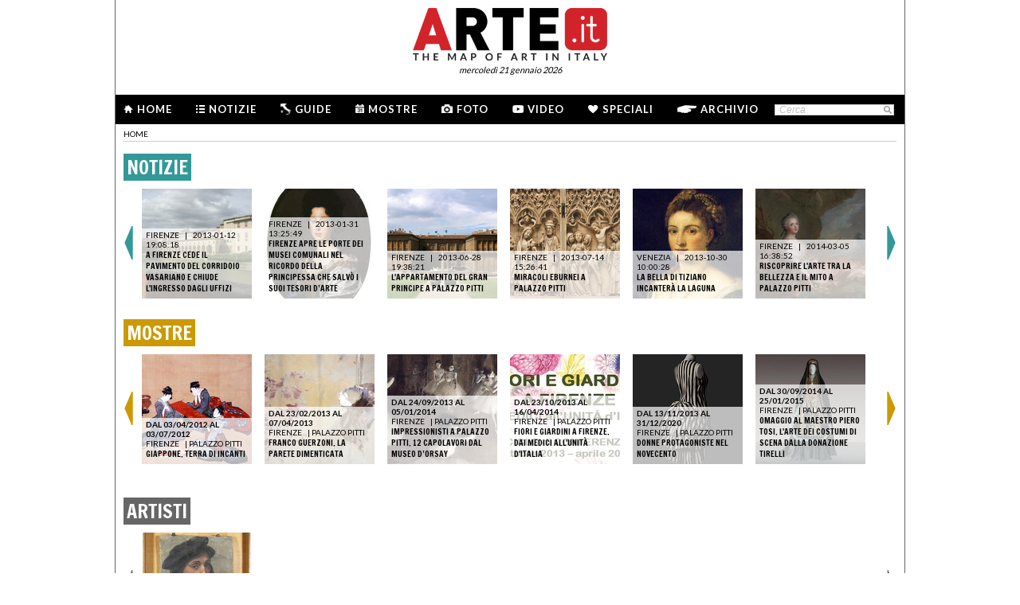

--- FILE ---
content_type: text/html; charset=utf-8
request_url: https://www.arte.it/tag/palazzo-pitti_359
body_size: 16864
content:
<!DOCTYPE html>
<html>

<head>

	<title>ARTE.it - palazzo pitti - ricerca informazioni</title>
	<!-- -->
	<meta property="fb:page_id" content="140531585995813" />
	<meta http-equiv="content-type" content="text/html; charset=utf-8" />
	<meta name="dc.language" scheme="rfc1766" content="it" />
	<!-- -->
	<meta name="robots" content="index,follow" />
	<meta name="revisit-after" content="1 days" />
	<meta name="title" content="ARTE.it - palazzo pitti - ricerca informazioni" />
	<meta name="description" content="Tutte le informazioni riguardo palazzo pitti" />
	<meta name="keywords" content="arte,artisti,pittura,fotografia,incisione,computer grafica,architettura,land art,scultura,letteratura,design,arte tessile,videoarte,motore di ricerca" />
	<meta name="google-site-verification" content="loCAtTwMqa3XyIjGwLERmHxo-fXQTiA5EU3xZWlIe5M" />
			<meta name="twitter:card" content="summary_large_image" />
	<meta name="twitter:site" content="@ARTEit" />
	<meta name="twitter:title" content="ARTE.it - palazzo pitti - ricerca informazioni" />
	<meta name="twitter:description" content='Tutte le informazioni riguardo palazzo pitti' />
	<meta name="twitter:image" content="//www.arte.it/public/media/layout_images/logo_fb.jpg" />
	<meta property="og:url" content="https://www.arte.it/tag/palazzo-pitti_359" />
	<meta property="og:site_name" content="www.arte.it" />
	<meta property="og:title" content="ARTE.it - palazzo pitti - ricerca informazioni" />
	<meta property="og:image" content="//www.arte.it/public/media/layout_images/logo_fb.jpg" />
	<meta property="og:image:type" content="image/jpeg" />
	<meta property="og:image:width" content="600" />
	<meta property="og:image:height" content="450" />
	<!-- -->
	<meta name="creation_date" content="21-01-2026" />
	<meta name="generator" content="ARTE.it Srl" />
	<meta name="author" content="ARTE.it Srl - info@arte.it" />
	<meta name="copyright" content="Copyright © 2010/2026 - ARTE.it Srl" />
	<meta http-equiv="reply-to" content="info [_@_] arte.it" />
	<meta name="language" content="it">
	
	<!-- legalblink -->
	<!-- <script type="text/javascript" src="https://app.legalblink.it/api/scripts/lb-tcf.min.js"></script> -->
	<script type="text/javascript" src="https://app.legalblink.it/api/scripts/lb_cs.js"></script>
	<script id="lb_cs" type="text/javascript">lb_cs("6891e6e87d351c00297a8c62");</script>

	<!-- RSS -->
	<link rel="alternate" type="application/rss+xml" title="News | Arte.it" href="//www.arte.it/rss/feed_notizie.php?lang=it" />
	<link rel="alternate" type="application/rss+xml" title="Mostre ed Eventi | Arte.it" href="//www.arte.it/rss/feed_eventi.php?lang=it" />

	<!-- -->
	<link rel="icon" type="image/gif" href="/favicon.gif">
	<link rel="shortcut icon" href="/favicon.ico" />
	<link rel="image_src" href="//www.arte.it/public/media/layout_images/logo_fb.jpg" />
	<link rel="thumbnail" href="//www.arte.it/public/media/layout_images/logo_fb.jpg" />
	<!-- TradeDoubler site verification 2344010 -->
	<!-- recaptcha -->
	<script type="text/javascript">
		var RecaptchaOptions = {
			lang: 'it',
			theme: 'white'
		};
	</script>

	<!-- nuovi elementi -->
	<link rel="stylesheet" href="/public/css/reset.css" type="text/css" media="all" />
	<link rel="stylesheet" href="/public/css/global.css" type="text/css" media="all" />
	<link rel="stylesheet" href="https://cdn.jsdelivr.net/npm/bootstrap-icons@1.11.3/font/bootstrap-icons.min.css">

	
	<!--[if lte IE 9]>
		<link rel="stylesheet" href="/public/css/global.ie.css" type="text/css" media="all" />
		<![endif]-->
	<!--[if lte IE 9]>
		<link rel="stylesheet" href="/public/css/index.ie.css" type="text/css" media="all" />
		<![endif]-->
	
	<link href='https://fonts.googleapis.com/css?family=Lato:300,400,700' rel='stylesheet' type='text/css' />
	<link href='https://fonts.googleapis.com/css?family=Francois+One' rel='stylesheet' type='text/css' />

		<script type="text/javascript" src="/public/js/jquery.js"></script>

	<!--  -->
	
			<script type="text/javascript" src="/public/scripts/guide.js"></script>
			<!-- jscrollpane -->
		<!-- gmap -->
			<script type="text/javascript" src="/public/js/jquery-scroller-v1.min.js"></script>
			<script type="text/javascript" src="/public/js/jcarousellite.js"></script>
	
		
	<script type="text/javascript">
		skinPosition = {
			left: 100,
			skin_dim: 1600,

			_init: function() {
				bwidth = $(".content-body").width();
				this.left = -Math.floor((this.skin_dim - bwidth) / 2);
				this._set_pos();
			},
			_dump: function() {
				console.log(this.left);
			},
			_set_pos: function() {
				$('#content-adv-skin_a').css('left', this.left + 'px');
			}

		}

		$(document).ready(function() {
			skinPosition._init();
		})
		$(window).resize(function() {
			skinPosition._init();
		});
	</script>

		<!-- Global site tag (gtag.js) - Google Analytics -->
	<script async src="https://www.googletagmanager.com/gtag/js?id=G-WH3X8P567X"></script>
	<script>
		window.dataLayer = window.dataLayer || [];

		function gtag() {
			dataLayer.push(arguments);
		}
		gtag('js', new Date());

		gtag('config', 'G-WH3X8P567X');
	</script>

	
	<script type="text/javascript">
		/*
		var checkAdv = {

			countCheck: 0,

			reviveIns5: null,
			bannerCont5: null,
			check5: null,

			reviveIns6: null,
			reviveIns7: null,
			bannerCont67: null,
			check67: null,

			checkImagesComputedHeight: function(images) {
				// Usa `every()` per verificare se tutte le immagini hanno un'altezza di 0
				return Array.from(images).every((img) => {
					var computedHeight = window.getComputedStyle(img).height;
					if (parseInt(computedHeight) === 0) {
						//console.log("L'immagine " + img.src + " ha un'altezza 0.");
						return true; // Se l'immagine ha altezza 0, restituisci true
					} else {
						//console.log("L'immagine " + img.src + " ha un'altezza diversa da 0.");
						return false;
					}
				});
			},

			checkInsElements: function() {
				this.countCheck++;
				if (this.countCheck > 40) clearInterval(checkInterval);

				this.reviveIns5 = (this.reviveIns5) ? this.reviveIns5 : document.querySelector('ins[data-revive-zoneid="5"]');
				this.reviveIns6 = (this.reviveIns6) ? this.reviveIns6 : document.querySelector('ins[data-revive-zoneid="6"]');
				this.reviveIns7 = (this.reviveIns7) ? this.reviveIns7 : document.querySelector('ins[data-revive-zoneid="7"]');

				if (this.reviveIns5 && !this.check5) {
					//console.log("ins 5 instanziato.");
					var imgrev5 = this.reviveIns5.querySelectorAll('img');
					if (imgrev5.length > 0) {
						//console.log("Immagine ins 5 - instanziata");
						if (this.checkImagesComputedHeight(imgrev5)) {
							this.bannerCont5 = (this.bannerCont5) ? this.bannerCont5 : this.reviveIns5.closest('.banner_cont');
							//console.log(this.bannerCont5);
							if (this.bannerCont5) {
								this.bannerCont5.classList.add('banner_cont_hidden');
							}
						} else {
							this.bannerCont5 = (this.bannerCont5) ? this.bannerCont5 : this.reviveIns5.closest('.banner_cont');
							//console.log(this.bannerCont5);
							if (this.bannerCont5) {
								this.bannerCont5.classList.add('banner_cont_show');
							}
						}
						this.check5 = true;
					}
				}

				if (this.reviveIns6 && this.reviveIns7 && !this.check67) {
					//console.log("ins 6 e 7 instanziato.");
					var imgrev6 = this.reviveIns6.querySelectorAll('img');
					var imgrev7 = this.reviveIns7.querySelectorAll('img');
					if (imgrev6.length > 0 && imgrev7.length > 0) {
						//console.log("Immagine ins 6 e 7 - instanziata");
						if (this.checkImagesComputedHeight(imgrev6) && this.checkImagesComputedHeight(imgrev7)) {
							this.bannerCont67 = (this.bannerCont67) ? this.bannerCont67 : this.reviveIns6.closest('.banner_cont');
							//console.log(this.bannerCont67);
							if (this.bannerCont67) {
								this.bannerCont67.classList.add('banner_cont_hidden');
							}
						} else {
							this.bannerCont67 = (this.bannerCont67) ? this.bannerCont67 : this.reviveIns6.closest('.banner_cont');
							//console.log(this.bannerCont67);
							if (this.bannerCont67) {
								this.bannerCont67.classList.add('banner_cont_show');
							}
						}
						this.check67 = true;
					}
				}
			}
		};

		// Verifica ogni 500ms fino a quando entrambi gli ins e le immagini sono trovati
		var checkInterval = setInterval(() => checkAdv.checkInsElements(), 500);
		*/
	</script>

	<!-- Matomo -->
	<script type="text/javascript">
		var _paq = window._paq = window._paq || [];
		/* tracker methods like "setCustomDimension" should be called before "trackPageView" */
		_paq.push(['trackPageView']);
		_paq.push(['enableLinkTracking']);
		(function() {
			var u = "//matomo.alkemyplay.it/";
			_paq.push(['setTrackerUrl', u + 'matomo.php']);
			_paq.push(['setSiteId', '2']);
			var d = document,
				g = d.createElement('script'),
				s = d.getElementsByTagName('script')[0];
			g.async = true;
			g.src = u + 'matomo.js';
			s.parentNode.insertBefore(g, s);
		})();
	</script>
	<!-- End Matomo Code -->

	
	

</head>
<body>
	<div id="body">
		<!-- HEADER -->
		

<div class="header clearfix">

	<div class="header-top clearfix">
		<!-- M1 -->
		<div class="top-banner-160x90 left">
			<ins data-revive-zoneid="3" data-revive-id="267f033eb10d5a8bb05ac3b2dd94ddef"></ins>
		</div>

		<!-- M3 -->
		<div class="top-banner-160x90 left">
			<ins data-revive-zoneid="5" data-revive-id="267f033eb10d5a8bb05ac3b2dd94ddef"></ins>
		</div>

		<!-- M2 -->
		<div class="top-banner-160x90 right">
			<ins data-revive-zoneid="4" data-revive-id="267f033eb10d5a8bb05ac3b2dd94ddef"></ins>
		</div>

		<!-- M4 -->
		<div class="top-banner-160x90 right">
			<ins data-revive-zoneid="6" data-revive-id="267f033eb10d5a8bb05ac3b2dd94ddef"></ins>
		</div>

		<div class="logo">
			<a href="/" title="Arte.it" class="logo_arte"></a>
			<span class="date-box lato">mercoled&igrave; 21 gennaio 2026</span>

		</div>
	</div>
	<div class="menu-wrapper clearfix">
		<div class="menu-inner-wrapper">
			<ul class="main-menu">
				<li class="">
					<a class="lato-bold" href="/?force_home"><span class="menu-icon-home">&nbsp;</span>Home</a>
				</li>
				<li class="">
					<a class="lato-bold" href="/notizie/" id="link-menu-notizie"><span class="menu-icon-notizie"></span>Notizie</a>
				</li>
				<li class="">
					<a class="lato-bold" href="/guida-arte/" id="link-menu-guide"><span class="menu-icon-guide"></span>Guide</a>
				</li>
				<li class="">
					<a class="lato-bold" href="/calendario-arte/" id="link-menu-mostre"><span class="menu-icon-mostre"></span>Mostre</a>
				</li>
				<li class="">
					<a class="lato-bold" href="/multimedia/"><span class="menu-icon-foto"></span>Foto</a>
				</li>
				<li class="">
					<a class="lato-bold" href="/video/"><span class="menu-icon-video"></span>Video</a>
				</li>
				<li class="">
					<a class="lato-bold" href="/raffaello/"><span class="menu-icon-speciali"></span>Speciali</a>
				</li>
				<li class=" no_margin_right">
					<a class="lato-bold" href="/cerca/"><span class="menu-icon-archivio"></span>Archivio</a>
				</li>
			</ul>
			<div class="right-menu">
								<div class="cont_src_header">
					<form name="search_engine" action="/ricerca.php" method="get" id="headsrcform">
						<input type="hidden" id="current_lang" value="it" />
						<input type="text" class="cerca-sito" autocomplete="off" value="Cerca" name="q" style="" class="cerca-sito" onfocus="if(this.value=='Cerca')this.value='';" onblur="if(this.value == '') this.value='Cerca';" />
						<input type="image" src="/public/img/search_btn.png" alt="search btn" value="cerca" title="Cerca" class="serach_btn" />
					</form>
				</div>

				
			</div>
		</div>
	</div>
	</div>
        
        <!-- CONTENUTO -->
        <div class="main-content clearfix">
        	
            <div class="breadcrumb_cont">
            	<div class="breadcrumbs clearfix">
	<ul>
		<li><a class="lato" href="/" title="Home">home</a></li>
			</ul>
</div>
			</div>
            
			<div class="search_result">
				
				<!--  NOTIZIE -->
									<div class="gallery_src_cont">
						<div class="title"><span class="bkg_notizie">NOTIZIE</span></div>
						
						<div class="gallery_src" id="gallery_src_notizie">
							<ul>
																									<li>
										<a href="/notizie/firenze/a-firenze-cede-il-pavimento-del-corridoio-vasariano-e-chiude-l-ingresso-dagli-uffizi-8173" class="lk_138_over_descr">
											<img src="https://www.arte.it/foto/138x138/eb/14018-Corridoio_vasariano.jpg" />
											<span class="cont_over">
												<span class="citta-data"><span class="citta">Firenze</span> | <span class="data">2013-01-12 19:08:18</span></span>
												<span class="title">A Firenze cede il pavimento del Corridoio Vasariano e chiude l'ingresso dagli Uffizi</span>
											</span>
										</a>
									</li>
																									<li>
										<a href="/notizie/firenze/firenze-apre-le-porte-dei-musei-comunali-nel-ricordo-della-principessa-che-salvò-i-suoi-tesori-d-arte-8230" class="lk_138_over_descr">
											<img src="https://www.arte.it/foto/138x138/53/14309-Antonio_Franchi_Anna_Maria_Luisa_de_Medici_ca_1690_Palazzo_Pitti.jpg" />
											<span class="cont_over">
												<span class="citta-data"><span class="citta">Firenze</span> | <span class="data">2013-01-31 13:25:49</span></span>
												<span class="title">Firenze apre le porte dei musei comunali nel ricordo della principessa che salvò i suoi tesori d’arte</span>
											</span>
										</a>
									</li>
																									<li>
										<a href="/notizie/firenze/l-appartamento-del-gran-principe-a-palazzo-pitti-8524" class="lk_138_over_descr">
											<img src="https://www.arte.it/foto/138x138/b0/2657-Palazzo_Pitti_Gartenfassade_Florenz.jpg" />
											<span class="cont_over">
												<span class="citta-data"><span class="citta">Firenze</span> | <span class="data">2013-06-28 19:38:21</span></span>
												<span class="title">L'appartamento del Gran Principe a Palazzo Pitti</span>
											</span>
										</a>
									</li>
																									<li>
										<a href="/notizie/firenze/miracoli-eburnei-a-palazzo-pitti-8571" class="lk_138_over_descr">
											<img src="https://www.arte.it/foto/138x138/b8/16689-avorio.jpg" />
											<span class="cont_over">
												<span class="citta-data"><span class="citta">Firenze</span> | <span class="data">2013-07-14 15:26:41</span></span>
												<span class="title">Miracoli eburnei a Palazzo Pitti</span>
											</span>
										</a>
									</li>
																									<li>
										<a href="/notizie/venezia/la-bella-di-tiziano-incanterà-la-laguna-8872" class="lk_138_over_descr">
											<img src="https://www.arte.it/foto/138x138/a7/17988-tiziano_la_bella.jpg" />
											<span class="cont_over">
												<span class="citta-data"><span class="citta">Venezia</span> | <span class="data">2013-10-30 10:00:28</span></span>
												<span class="title">La Bella di Tiziano incanterà la laguna</span>
											</span>
										</a>
									</li>
																									<li>
										<a href="/notizie/firenze/riscoprire-l-arte-tra-la-bellezza-e-il-mito-a-palazzo-pitti-9217" class="lk_138_over_descr">
											<img src="https://www.arte.it/foto/138x138/94/20696-J-M_Nattier_Adelaide_di_Francia_come_Diana_1745.jpg" />
											<span class="cont_over">
												<span class="citta-data"><span class="citta">Firenze</span> | <span class="data">2014-03-05 16:38:52</span></span>
												<span class="title">Riscoprire l'arte tra la bellezza e il mito a Palazzo Pitti</span>
											</span>
										</a>
									</li>
																									<li>
										<a href="/notizie/firenze/i-media-internazionali-entusiasti-dei-musei-toscani-9250" class="lk_138_over_descr">
											<img src="https://www.arte.it/foto/138x138/c2/20950-Palazzo_Pitti.jpg" />
											<span class="cont_over">
												<span class="citta-data"><span class="citta">Firenze</span> | <span class="data">2014-03-16 17:12:10</span></span>
												<span class="title">I media internazionali entusiasti dei musei toscani</span>
											</span>
										</a>
									</li>
																									<li>
										<a href="/notizie/firenze/sacri-splendori-in-mostra-a-palazzo-pitti-9491" class="lk_138_over_descr">
											<img src="https://www.arte.it/foto/138x138/28/19086-1.jpg" />
											<span class="cont_over">
												<span class="citta-data"><span class="citta">Firenze</span> | <span class="data">2014-06-09 15:35:48</span></span>
												<span class="title">Sacri splendori in mostra a Palazzo Pitti</span>
											</span>
										</a>
									</li>
																									<li>
										<a href="/notizie/firenze/i-cento-anni-di-palazzo-pitti-9848" class="lk_138_over_descr">
											<img src="https://www.arte.it/foto/138x138/7f/26338-ss.jpg" />
											<span class="cont_over">
												<span class="citta-data"><span class="citta">Firenze</span> | <span class="data">2014-10-28 11:17:54</span></span>
												<span class="title">I Cento anni di Palazzo Pitti</span>
											</span>
										</a>
									</li>
																									<li>
										<a href="/notizie/firenze/rinasce-il-cucinone-di-palazzo-pitti-10547" class="lk_138_over_descr">
											<img src="https://www.arte.it/foto/138x138/7f/26338-ss.jpg" />
											<span class="cont_over">
												<span class="citta-data"><span class="citta">Firenze</span> | <span class="data">2015-05-29 14:01:00</span></span>
												<span class="title">Rinasce il “cucinone” di Palazzo Pitti</span>
											</span>
										</a>
									</li>
																									<li>
										<a href="/notizie/firenze/come-trasformerò-il-corridoio-vasariano-11555" class="lk_138_over_descr">
											<img src="https://www.arte.it/foto/138x138/84/45501-Arno_River_and_Ponte_Vecchio_Florence.jpg" />
											<span class="cont_over">
												<span class="citta-data"><span class="citta">Firenze</span> | <span class="data">2016-03-08 11:21:23</span></span>
												<span class="title">"Come trasformerò il Corridoio Vasariano"</span>
											</span>
										</a>
									</li>
																									<li>
										<a href="/notizie/firenze/l-altarolo-di-elsheimer-torna-temporaneamente-a-firenze-11675" class="lk_138_over_descr">
											<img src="https://www.arte.it/foto/138x138/be/47581-altarolo.jpg" />
											<span class="cont_over">
												<span class="citta-data"><span class="citta">Firenze</span> | <span class="data">2016-04-19 13:30:48</span></span>
												<span class="title">L’Altarolo di Elsheimer torna temporaneamente a Firenze</span>
											</span>
										</a>
									</li>
																									<li>
										<a href="/notizie/firenze/i-bizzarri-personaggi-che-popolavano-la-corte-medicea-in-mostra-a-palazzo-pitti-11761" class="lk_138_over_descr">
											<img src="https://www.arte.it/foto/138x138/ce/48985-buffoni.jpg" />
											<span class="cont_over">
												<span class="citta-data"><span class="citta">Firenze</span> | <span class="data">2016-05-19 14:46:14</span></span>
												<span class="title">I bizzarri personaggi che popolavano la corte medicea in mostra a Palazzo Pitti</span>
											</span>
										</a>
									</li>
																									<li>
										<a href="/notizie/firenze/lagerfeld-scheggia-contemporanea-a-palazzo-pitti-11837" class="lk_138_over_descr">
											<img src="https://www.arte.it/foto/138x138/00/50141-lagerfeld.jpg" />
											<span class="cont_over">
												<span class="citta-data"><span class="citta">Firenze</span> | <span class="data">2016-06-15 10:25:58</span></span>
												<span class="title">Lagerfeld, scheggia contemporanea a Palazzo Pitti</span>
											</span>
										</a>
									</li>
																									<li>
										<a href="/notizie/firenze/tempo-prezioso-a-palazzo-pitti-12053" class="lk_138_over_descr">
											<img src="https://www.arte.it/foto/138x138/0f/53285-Fig_3a.jpg" />
											<span class="cont_over">
												<span class="citta-data"><span class="citta">Firenze</span> | <span class="data">2016-09-12 09:12:14</span></span>
												<span class="title">Tempo prezioso a Palazzo Pitti</span>
											</span>
										</a>
									</li>
																									<li>
										<a href="/notizie/firenze/nuova-vita-al-giardino-di-boboli-12429" class="lk_138_over_descr">
											<img src="https://www.arte.it/foto/138x138/4a/58759-Florence2_29376433_.jpg" />
											<span class="cont_over">
												<span class="citta-data"><span class="citta">Firenze</span> | <span class="data">2017-01-24 11:04:33</span></span>
												<span class="title">Nuova vita al Giardino di Boboli</span>
											</span>
										</a>
									</li>
																									<li>
										<a href="/notizie/italia/l-arte-in-punta-di-dita-12557" class="lk_138_over_descr">
											<img src="https://www.arte.it/foto/138x138/d5/60205-Marted_-21-febbraio-Giornata-Nazionale-del-Braille.jpg" />
											<span class="cont_over">
												<span class="citta-data"><span class="citta"></span> | <span class="data">2017-02-20 15:16:47</span></span>
												<span class="title">L’arte in punta di dita</span>
											</span>
										</a>
									</li>
																									<li>
										<a href="/notizie/firenze/g7-della-cultura-dialogo-tra-i-popoli-e-grandi-eventi-12737" class="lk_138_over_descr">
											<img src="https://www.arte.it/foto/138x138/08/61605-Annunciazione-2013-Pasquale-Celona-Olio-su-tela-129-x-250-cm-.jpg" />
											<span class="cont_over">
												<span class="citta-data"><span class="citta">Firenze</span> | <span class="data">2017-03-29 13:31:46</span></span>
												<span class="title">G7 della Cultura: dialogo tra i popoli e grandi eventi</span>
											</span>
										</a>
									</li>
																									<li>
										<a href="/notizie/italia/we-wear-culture-la-storia-della-moda-è-online-13061" class="lk_138_over_descr">
											<img src="https://www.arte.it/foto/138x138/95/65339-7c8a30870cfbf6aa7b6412074ceb390e.jpg" />
											<span class="cont_over">
												<span class="citta-data"><span class="citta"></span> | <span class="data">2017-06-10 00:17:56</span></span>
												<span class="title">We Wear Culture: la storia della moda è online</span>
											</span>
										</a>
									</li>
																									<li>
										<a href="/notizie/firenze/dai-bozzetti-di-luca-giordano-e-taddeo-mazzi-al-rinascimento-giapponese-il-ricco-autunno-degli-uffizi-13385" class="lk_138_over_descr">
											<img src="https://www.arte.it/foto/138x138/90/68229-UFFIZI.jpg" />
											<span class="cont_over">
												<span class="citta-data"><span class="citta">Firenze</span> | <span class="data">2017-09-04 14:57:44</span></span>
												<span class="title">Dai bozzetti di Luca Giordano e Taddeo Mazzi al Rinascimento giapponese: il ricco autunno degli Uffizi</span>
											</span>
										</a>
									</li>
																									<li>
										<a href="/notizie/firenze/a-palazzo-pitti-i-nipoti-del-re-di-spagna-ritratti-da-anton-raphael-mengs-13441" class="lk_138_over_descr">
											<img src="https://www.arte.it/foto/138x138/27/68733-MENGS.jpg" />
											<span class="cont_over">
												<span class="citta-data"><span class="citta">Firenze</span> | <span class="data">2017-09-19 10:20:28</span></span>
												<span class="title">A Palazzo Pitti i nipoti del re di Spagna ritratti da Anton Raphael Mengs</span>
											</span>
										</a>
									</li>
																									<li>
										<a href="/notizie/firenze/a-firenze-leopoldo-principe-dei-collezionisti-13691" class="lk_138_over_descr">
											<img src="https://www.arte.it/foto/138x138/71/71145-Fig_1.jpg" />
											<span class="cont_over">
												<span class="citta-data"><span class="citta">Firenze</span> | <span class="data">2017-11-08 20:23:57</span></span>
												<span class="title">A Firenze Leopoldo, Principe dei Collezionisti</span>
											</span>
										</a>
									</li>
																									<li>
										<a href="/notizie/italia/l-arte-va-a-teatro-13983" class="lk_138_over_descr">
											<img src="https://www.arte.it/foto/138x138/8d/73699-1134px-Costumes_of_dancers_for_Khovanshchina_by_A_Lozhkin_1909.jpg" />
											<span class="cont_over">
												<span class="citta-data"><span class="citta"></span> | <span class="data">2018-01-16 20:46:09</span></span>
												<span class="title">L’arte va a teatro</span>
											</span>
										</a>
									</li>
																									<li>
										<a href="/notizie/firenze/da-pontormo-al-codice-leicester-di-leonardo-il-2018-degli-uffizi-è-all-insegna-delle-grandi-mostre-14199" class="lk_138_over_descr">
											<img src="https://www.arte.it/foto/138x138/9c/75817-Fig_11.jpg" />
											<span class="cont_over">
												<span class="citta-data"><span class="citta">Firenze</span> | <span class="data">2018-03-05 16:58:21</span></span>
												<span class="title">Da Pontormo al Codice Leicester di Leonardo, il 2018 degli Uffizi è all'insegna delle grandi mostre</span>
											</span>
										</a>
									</li>
																									<li>
										<a href="/notizie/firenze/il-filo-e-l-infinito-a-palazzo-pitti-le-creazioni-liriche-di-maria-lai-14267" class="lk_138_over_descr">
											<img src="https://www.arte.it/foto/138x138/b9/76137-Fig_5.jpg" />
											<span class="cont_over">
												<span class="citta-data"><span class="citta">Firenze</span> | <span class="data">2018-03-19 16:05:40</span></span>
												<span class="title">Il filo e l'infinito: a Palazzo Pitti le creazioni liriche di Maria Lai</span>
											</span>
										</a>
									</li>
																									<li>
										<a href="/notizie/firenze/l-alabardiere-di-pontormo-torna-a-firenze-dopo-30-anni-14453" class="lk_138_over_descr">
											<img src="https://www.arte.it/foto/138x138/be/78597-Pontormo.jpg" />
											<span class="cont_over">
												<span class="citta-data"><span class="citta">Firenze</span> | <span class="data">2018-05-07 15:56:18</span></span>
												<span class="title">L'alabardiere di Pontormo torna a Firenze dopo 30 anni</span>
											</span>
										</a>
									</li>
																									<li>
										<a href="/notizie/firenze/agli-uffizi-una-nuova-sala-per-il-tondo-doni-e-la-madonna-del-cardellino-14575" class="lk_138_over_descr">
											<img src="https://www.arte.it/foto/138x138/d3/79915-NUOVA_SALA_UFFIZI.jpg" />
											<span class="cont_over">
												<span class="citta-data"><span class="citta">Firenze</span> | <span class="data">2018-06-04 20:34:36</span></span>
												<span class="title">Agli Uffizi una nuova sala per il Tondo Doni e la Madonna del cardellino</span>
											</span>
										</a>
									</li>
																									<li>
										<a href="/notizie/firenze/gli-uffizi-a-portata-di-click-online-i-nuovi-archivi-digitali-14839" class="lk_138_over_descr">
											<img src="https://www.arte.it/foto/138x138/3f/18463-venere.jpg" />
											<span class="cont_over">
												<span class="citta-data"><span class="citta">Firenze</span> | <span class="data">2018-08-08 11:57:52</span></span>
												<span class="title">Gli Uffizi a portata di click: online i nuovi archivi digitali</span>
											</span>
										</a>
									</li>
																									<li>
										<a href="/notizie/napoli/tornano-le-giornate-europee-del-patrimonio-all-insegna-dell-arte-da-condividere-14997" class="lk_138_over_descr">
											<img src="https://www.arte.it/foto/138x138/7d/68551-foto_museo_Capodimonte.jpg" />
											<span class="cont_over">
												<span class="citta-data"><span class="citta">Napoli</span> | <span class="data">2018-09-21 19:42:02</span></span>
												<span class="title">Tornano le Giornate europee del Patrimonio all'insegna dell' arte da condividere</span>
											</span>
										</a>
									</li>
																									<li>
										<a href="/notizie/firenze/racconti-di-porcellana-a-palazzo-pitti-15195" class="lk_138_over_descr">
											<img src="https://www.arte.it/foto/138x138/52/84853-P1160164.jpg" />
											<span class="cont_over">
												<span class="citta-data"><span class="citta">Firenze</span> | <span class="data">2018-11-13 17:39:32</span></span>
												<span class="title">Racconti di porcellana a Palazzo Pitti</span>
											</span>
										</a>
									</li>
																									<li>
										<a href="/notizie/firenze/raffaello-torna-a-firenze-presto-nella-nuova-galleria-degli-autoritratti-degli-uffizi-15401" class="lk_138_over_descr">
											<img src="https://www.arte.it/foto/138x138/3e/86895-raffaello.jpg" />
											<span class="cont_over">
												<span class="citta-data"><span class="citta">Firenze</span> | <span class="data">2019-01-15 20:40:28</span></span>
												<span class="title">Raffaello torna a Firenze: presto nella nuova Galleria degli Autoritratti degli Uffizi</span>
											</span>
										</a>
									</li>
																									<li>
										<a href="/notizie/firenze/tutto-pronto-per-la-riapertura-del-corridoio-vasariano-nel-2021-sarà-riconsegnato-al-pubblico-15529" class="lk_138_over_descr">
											<img src="https://www.arte.it/foto/138x138/38/51525-shutterstock_203451493.jpg" />
											<span class="cont_over">
												<span class="citta-data"><span class="citta">Firenze</span> | <span class="data">2019-02-18 16:27:33</span></span>
												<span class="title">Tutto pronto per la riapertura del Corridoio vasariano: nel 2021 sarà riconsegnato al pubblico</span>
											</span>
										</a>
									</li>
																									<li>
										<a href="/notizie/firenze/la-favola-della-natura-negli-arazzi-di-kiki-smith-in-mostra-a-firenze-15539" class="lk_138_over_descr">
											<img src="https://www.arte.it/foto/138x138/62/88327-Fig_1.jpg" />
											<span class="cont_over">
												<span class="citta-data"><span class="citta">Firenze</span> | <span class="data">2019-02-20 13:18:06</span></span>
												<span class="title">La favola della natura negli arazzi di Kiki Smith in mostra a Firenze</span>
											</span>
										</a>
									</li>
																									<li>
										<a href="/notizie/firenze/lessico-femminile-70-anni-di-emancipazione-in-mostra-a-palazzo-pitti-15589" class="lk_138_over_descr">
											<img src="https://www.arte.it/foto/138x138/fb/88845-Stella_e_Piero.jpg" />
											<span class="cont_over">
												<span class="citta-data"><span class="citta">Firenze</span> | <span class="data">2019-03-07 10:05:09</span></span>
												<span class="title">Lessico femminile - 70 anni di emancipazione in mostra a Palazzo Pitti</span>
											</span>
										</a>
									</li>
																									<li>
										<a href="/notizie/firenze/torna-agli-uffizi-il-capolavoro-di-van-huysum-trafugato-dai-nazisti-16051" class="lk_138_over_descr">
											<img src="https://www.arte.it/foto/138x138/97/93337-_MAU8070.jpg" />
											<span class="cont_over">
												<span class="citta-data"><span class="citta">Firenze</span> | <span class="data">2019-07-19 20:30:19</span></span>
												<span class="title">Torna agli Uffizi il capolavoro di van Huysum trafugato dai nazisti</span>
											</span>
										</a>
									</li>
																									<li>
										<a href="/notizie/firenze/la-madonna-della-gatta-torna-a-palazzo-pitti-16065" class="lk_138_over_descr">
											<img src="https://www.arte.it/foto/138x138/0e/93497-Madonna_della_gatta.jpg" />
											<span class="cont_over">
												<span class="citta-data"><span class="citta">Firenze</span> | <span class="data">2019-07-24 22:38:36</span></span>
												<span class="title">La Madonna della Gatta torna a Palazzo Pitti</span>
											</span>
										</a>
									</li>
																									<li>
										<a href="/notizie/firenze/dodici-mesi-per-viaggiare-nell-arte-ecco-i-prossimi-progetti-degli-uffizi-16111" class="lk_138_over_descr">
											<img src="https://www.arte.it/foto/138x138/27/93815-Fig_2.jpg" />
											<span class="cont_over">
												<span class="citta-data"><span class="citta">Firenze</span> | <span class="data">2019-08-07 22:38:04</span></span>
												<span class="title">Dodici mesi per viaggiare nell’arte: ecco i prossimi progetti degli Uffizi</span>
											</span>
										</a>
									</li>
																									<li>
										<a href="/notizie/firenze/è-in-arrivo-the-medici-game-il-videogioco-per-scoprire-palazzo-pitti-16171" class="lk_138_over_descr">
											<img src="https://www.arte.it/foto/138x138/70/94241-10.jpg" />
											<span class="cont_over">
												<span class="citta-data"><span class="citta">Firenze</span> | <span class="data">2019-08-29 21:00:46</span></span>
												<span class="title">È in arrivo The Medici Game, il videogioco per scoprire Palazzo Pitti</span>
											</span>
										</a>
									</li>
																									<li>
										<a href="/notizie/firenze/quattro-nuove-sale-per-le-icone-russe-di-palazzo-pitti-16187" class="lk_138_over_descr">
											<img src="https://www.arte.it/foto/138x138/4b/94313-ICONE.jpg" />
											<span class="cont_over">
												<span class="citta-data"><span class="citta">Firenze</span> | <span class="data">2019-09-03 11:07:09</span></span>
												<span class="title">Quattro nuove sale per le icone russe di Palazzo Pitti</span>
											</span>
										</a>
									</li>
																									<li>
										<a href="/notizie/firenze/a-palazzo-pitti-l-energia-plastica-del-bronzo-barocco-tra-eros-e-sacro-16245" class="lk_138_over_descr">
											<img src="https://www.arte.it/foto/138x138/b0/94755-Plasmato_dal_fuoco.jpg" />
											<span class="cont_over">
												<span class="citta-data"><span class="citta">Firenze</span> | <span class="data">2019-09-18 22:28:20</span></span>
												<span class="title">A Palazzo Pitti l’energia plastica del bronzo barocco, tra eros e sacro</span>
											</span>
										</a>
									</li>
																									<li>
										<a href="/notizie/firenze/una-nuova-sala-per-il-nano-morgante-il-buffone-della-corte-medicea-ritratto-dal-bronzino-16263" class="lk_138_over_descr">
											<img src="https://www.arte.it/foto/138x138/aa/94839-Morgante.jpg" />
											<span class="cont_over">
												<span class="citta-data"><span class="citta">Firenze</span> | <span class="data">2019-09-25 12:02:01</span></span>
												<span class="title">Una nuova sala per il Nano Morgante, il buffone della corte medicea ritratto dal Bronzino</span>
											</span>
										</a>
									</li>
																									<li>
										<a href="/notizie/firenze/in-mostra-l-arte-della-calzatura-dall-antica-roma-alle-star-del-novecento-16597" class="lk_138_over_descr">
											<img src="https://www.arte.it/foto/138x138/8c/97523-Calzatura.jpg" />
											<span class="cont_over">
												<span class="citta-data"><span class="citta">Firenze</span> | <span class="data">2019-12-17 20:18:34</span></span>
												<span class="title">In mostra l'arte della calzatura, dall'antica Roma alle star del Novecento</span>
											</span>
										</a>
									</li>
																									<li>
										<a href="/notizie/firenze/un-museo-a-cielo-aperto-il-giardino-di-boboli-a-firenze-17331" class="lk_138_over_descr">
											<img src="https://www.arte.it/foto/138x138/9f/51539-shutterstock_225238894.jpg" />
											<span class="cont_over">
												<span class="citta-data"><span class="citta">Firenze</span> | <span class="data">2020-05-26 14:37:10</span></span>
												<span class="title">Un museo a cielo aperto: il Giardino di Boboli a Firenze</span>
											</span>
										</a>
									</li>
																									<li>
										<a href="/notizie/firenze/andar-per-mostre-a-firenze-gli-appuntamenti-da-non-perdere-17687" class="lk_138_over_descr">
											<img src="https://www.arte.it/foto/138x138/11/108191-1280px-An_Experiment_on_a_Bird_in_an_Air_Pump_by_Joseph_Wright_of_Derby_1768.jpg" />
											<span class="cont_over">
												<span class="citta-data"><span class="citta">Firenze</span> | <span class="data">2020-09-24 19:08:12</span></span>
												<span class="title">Andar per mostre a Firenze. Gli appuntamenti da non perdere</span>
											</span>
										</a>
									</li>
																									<li>
										<a href="/notizie/italia/da-alighiero-boetti-a-botero-la-settimana-in-tv-su-sky-rai-netflix-17857" class="lk_138_over_descr">
											<img src="https://www.arte.it/foto/138x138/fa/111035-03.jpg" />
											<span class="cont_over">
												<span class="citta-data"><span class="citta"></span> | <span class="data">2020-12-14 16:55:31</span></span>
												<span class="title">Da Alighiero Boetti a Botero, la settimana in tv su Sky, Rai, Netflix</span>
											</span>
										</a>
									</li>
																									<li>
										<a href="/notizie/firenze/anche-gli-uffizi-pronti-alla-ripartenza-17939" class="lk_138_over_descr">
											<img src="https://www.arte.it/foto/138x138/02/112043-Uffizi_esterni_.jpg" />
											<span class="cont_over">
												<span class="citta-data"><span class="citta">Firenze</span> | <span class="data">2021-01-19 17:48:05</span></span>
												<span class="title">Anche gli Uffizi pronti alla ripartenza</span>
											</span>
										</a>
									</li>
																									<li>
										<a href="/notizie/firenze/palazzo-pitti-celebra-eleonora-di-toledo-la-regina-della-moda-che-cambiò-il-volto-di-firenze-20101" class="lk_138_over_descr">
											<img src="https://www.arte.it/foto/138x138/05/136805-17.jpg" />
											<span class="cont_over">
												<span class="citta-data"><span class="citta">Firenze</span> | <span class="data">2023-02-07 09:59:23</span></span>
												<span class="title">Palazzo Pitti celebra Eleonora di Toledo, la regina della moda che cambiò il volto di Firenze</span>
											</span>
										</a>
									</li>
																									<li>
										<a href="/notizie/firenze/apre-al-pubblico-il-giardino-delle-camelie-un-angolo-segreto-nel-parco-di-boboli-20269" class="lk_138_over_descr">
											<img src="https://www.arte.it/foto/138x138/60/138637-IMG_2852.jpg" />
											<span class="cont_over">
												<span class="citta-data"><span class="citta">Firenze</span> | <span class="data">2023-03-28 17:15:29</span></span>
												<span class="title">Apre al pubblico il Giardino delle Camelie, un angolo segreto nel Parco di Boboli</span>
											</span>
										</a>
									</li>
																									<li>
										<a href="/notizie/pistoia/la-madonna-del-baldacchino-di-raffaello-torna-nel-duomo-di-pescia-dopo-300-anni-20391" class="lk_138_over_descr">
											<img src="https://www.arte.it/foto/138x138/44/139749-DSC_5552.jpg" />
											<span class="cont_over">
												<span class="citta-data"><span class="citta">Pistoia</span> | <span class="data">2023-05-09 09:35:51</span></span>
												<span class="title">La Madonna del Baldacchino di Raffaello torna nel Duomo di Pescia dopo 300 anni</span>
											</span>
										</a>
									</li>
																									<li>
										<a href="/notizie/firenze/il-debutto-di-wang-guangyi-a-palazzo-pitti-20735" class="lk_138_over_descr">
											<img src="https://www.arte.it/foto/138x138/01/143103-Obscured_Existence.jpg" />
											<span class="cont_over">
												<span class="citta-data"><span class="citta">Firenze</span> | <span class="data">2023-09-06 20:20:06</span></span>
												<span class="title">Il debutto di Wang Guangyi a Palazzo Pitti</span>
											</span>
										</a>
									</li>
																									<li>
										<a href="/notizie/bergamo/tiziano-e-pietro-aretino-all-accademia-carrara-il-ritratto-di-un-protagonista-del-rinascimento-21005" class="lk_138_over_descr">
											<img src="https://www.arte.it/foto/138x138/8e/145707-1_Tiziano_Vecellio_Ritratto_di_Pietro_Aretino.jpg" />
											<span class="cont_over">
												<span class="citta-data"><span class="citta">Bergamo</span> | <span class="data">2023-12-04 15:11:16</span></span>
												<span class="title">Tiziano e Pietro Aretino. All'Accademia Carrara il ritratto di un protagonista del Rinascimento</span>
											</span>
										</a>
									</li>
																									<li>
										<a href="/notizie/firenze/dalla-riapertura-del-corridoio-vasariano-a-un-grande-progetto-di-moda-ultime-novità-dagli-uffizi-del-futuro-21559" class="lk_138_over_descr">
											<img src="https://www.arte.it/foto/138x138/02/112043-Uffizi_esterni_.jpg" />
											<span class="cont_over">
												<span class="citta-data"><span class="citta">Firenze</span> | <span class="data">2024-07-03 10:48:40</span></span>
												<span class="title">Dalla riapertura del Corridoio vasariano a un grande progetto di moda. Ultime novità dagli Uffizi del futuro</span>
											</span>
										</a>
									</li>
																									<li>
										<a href="/notizie/firenze/cinque-secoli-di-moda-nel-nuovo-museo-di-palazzo-pitti-21597" class="lk_138_over_descr">
											<img src="https://www.arte.it/foto/138x138/8b/150967-SALA_1.jpg" />
											<span class="cont_over">
												<span class="citta-data"><span class="citta">Firenze</span> | <span class="data">2024-07-16 16:27:18</span></span>
												<span class="title">Cinque secoli di moda nel nuovo museo di Palazzo Pitti</span>
											</span>
										</a>
									</li>
																									<li>
										<a href="/notizie/firenze/il-rilancio-del-giardino-di-boboli-dall-anfiteatro-alla-fontana-di-nettuno-21985" class="lk_138_over_descr">
											<img src="https://www.arte.it/foto/138x138/49/153981-Nettuno1.jpg" />
											<span class="cont_over">
												<span class="citta-data"><span class="citta">Firenze</span> | <span class="data">2024-12-10 15:57:15</span></span>
												<span class="title">Il rilancio del Giardino di Boboli, dall’Anfiteatro alla Fontana di Nettuno</span>
											</span>
										</a>
									</li>
																									<li>
										<a href="/notizie/firenze/restaurati-gli-appartamenti-reali-di-palazzo-pitti-22077" class="lk_138_over_descr">
											<img src="https://www.arte.it/foto/138x138/75/154673-IMG_0945.jpg" />
											<span class="cont_over">
												<span class="citta-data"><span class="citta">Firenze</span> | <span class="data">2025-01-21 18:57:55</span></span>
												<span class="title">Restaurati gli Appartamenti Reali di Palazzo Pitti</span>
											</span>
										</a>
									</li>
																									<li>
										<a href="/notizie/mondo/light-from-italy-la-storia-di-un-incontro-in-mostra-a-riga-con-i-capolavori-degli-uffizi-22449" class="lk_138_over_descr">
											<img src="https://www.arte.it/foto/138x138/13/157390-Giacomo_Balla.jpg" />
											<span class="cont_over">
												<span class="citta-data"><span class="citta">Mondo</span> | <span class="data">2025-07-04 16:12:57</span></span>
												<span class="title">Light from Italy: la storia di un incontro in mostra a Riga con i capolavori degli Uffizi</span>
											</span>
										</a>
									</li>
																									<li>
										<a href="/notizie/firenze/nuova-vita-a-palazzo-pitti-al-via-il-restauro-22486" class="lk_138_over_descr">
											<img src="https://www.arte.it/foto/138x138/c8/157670-IMG_1837.jpg" />
											<span class="cont_over">
												<span class="citta-data"><span class="citta">Firenze</span> | <span class="data">2025-07-30 17:24:48</span></span>
												<span class="title">Nuova vita a Palazzo Pitti. Al via il restauro</span>
											</span>
										</a>
									</li>
															</ul>
						</div>
						<a href="#" class="arrow_btn arrow_btn_next arrow_btn_next_notizie" id="btnNextNotizie"></a>
						<a href="#" class="arrow_btn arrow_btn_prev arrow_btn_prev_notizie" id="btnPrevNotizie"></a>
						<script type="text/javascript">
							$('#gallery_src_notizie').jCarouselLite({ btnNext: "#btnNextNotizie", btnPrev: "#btnPrevNotizie", visible: 6, });
						</script>
					</div>
												<br>
				<!--  MOSTRE -->
									<div class="gallery_src_cont">
						<div class="title"><span class="bkg_mostre">MOSTRE</span></div>
						
						<div class="gallery_src" id="gallery_src_mostre">
							<ul>
																									<li>
										<a href="/calendario-arte/firenze/mostra-giappone-terra-di-incanti-829" class="lk_138_over_descr">
											<img src="https://www.arte.it/foto/138x138/64/11001-1333447841281_03_giappone.jpg" />
											<span class="cont_over">
												<span class="data_dal_al">DAL 03/04/2012 AL 03/07/2012</span>
												<span class="citta_locazione"><span class="citta">Firenze</span> | <span class="locazione">Palazzo Pitti</span></span>
												<span class="title">Giappone. Terra di incanti</span>
											</span>
										</a>
									</li>
																									<li>
										<a href="/calendario-arte/firenze/mostra-franco-guerzoni-la-parete-dimenticata-2612" class="lk_138_over_descr">
											<img src="https://www.arte.it/foto/138x138/aa/13966-Strappo_d_affresco_particolare.jpg" />
											<span class="cont_over">
												<span class="data_dal_al">DAL 23/02/2013 AL 07/04/2013</span>
												<span class="citta_locazione"><span class="citta">Firenze</span> | <span class="locazione">Palazzo Pitti</span></span>
												<span class="title">Franco Guerzoni. La parete dimenticata</span>
											</span>
										</a>
									</li>
																									<li>
										<a href="/calendario-arte/firenze/mostra-impressionisti-a-palazzo-pitti-12-capolavori-dal-museo-d-orsay-5022" class="lk_138_over_descr">
											<img src="https://www.arte.it/foto/138x138/e7/17439-impress.jpg" />
											<span class="cont_over">
												<span class="data_dal_al">DAL 24/09/2013 AL 05/01/2014</span>
												<span class="citta_locazione"><span class="citta">Firenze</span> | <span class="locazione">Palazzo Pitti</span></span>
												<span class="title">Impressionisti a Palazzo Pitti. 12 capolavori dal Museo d’Orsay</span>
											</span>
										</a>
									</li>
																									<li>
										<a href="/calendario-arte/firenze/mostra-fiori-e-giardini-a-firenze-dai-medici-all-unità-d-italia-5273" class="lk_138_over_descr">
											<img src="https://www.arte.it/foto/138x138/b5/17799-cropMostreBanner.jpg" />
											<span class="cont_over">
												<span class="data_dal_al">DAL 23/10/2013 AL 16/04/2014</span>
												<span class="citta_locazione"><span class="citta">Firenze</span> | <span class="locazione">Palazzo Pitti</span></span>
												<span class="title">Fiori e giardini a Firenze. Dai Medici all'Unità d'Italia</span>
											</span>
										</a>
									</li>
																									<li>
										<a href="/calendario-arte/firenze/mostra-donne-protagoniste-nel-novecento-5569" class="lk_138_over_descr">
											<img src="https://www.arte.it/foto/138x138/28/18278-cropMostreBanner.jpg" />
											<span class="cont_over">
												<span class="data_dal_al">DAL 13/11/2013 AL 31/12/2020</span>
												<span class="citta_locazione"><span class="citta">Firenze</span> | <span class="locazione">Palazzo Pitti</span></span>
												<span class="title">Donne protagoniste nel Novecento</span>
											</span>
										</a>
									</li>
																									<li>
										<a href="/calendario-arte/firenze/mostra-omaggio-al-maestro-piero-tosi-l-arte-dei-costumi-di-scena-dalla-donazione-tirelli-10541" class="lk_138_over_descr">
											<img src="https://www.arte.it/foto/138x138/74/25598-fi.jpg" />
											<span class="cont_over">
												<span class="data_dal_al">DAL 30/09/2014 AL 25/01/2015</span>
												<span class="citta_locazione"><span class="citta">Firenze</span> | <span class="locazione">Palazzo Pitti</span></span>
												<span class="title">Omaggio al Maestro Piero Tosi. L'arte dei costumi di scena dalla Donazione Tirelli</span>
											</span>
										</a>
									</li>
																									<li>
										<a href="/calendario-arte/firenze/mostra-dall-uomo-vitruviano-al-rock-il-corpo-illustrato-il-corpo-misurato-10921" class="lk_138_over_descr">
											<img src="https://www.arte.it/foto/138x138/b0/2657-Palazzo_Pitti_Gartenfassade_Florenz.jpg" />
											<span class="cont_over">
												<span class="data_dal_al">DAL 16/10/2014 AL 16/05/2015</span>
												<span class="citta_locazione"><span class="citta">Firenze</span> | <span class="locazione">Palazzo Pitti</span></span>
												<span class="title">Dall'Uomo Vitruviano al rock. Il corpo illustrato, il corpo misurato</span>
											</span>
										</a>
									</li>
																									<li>
										<a href="/calendario-arte/firenze/mostra-luci-sul-900-il-centenario-della-galleria-d-arte-moderna-di-palazzo-pitti-1914-2014-10950" class="lk_138_over_descr">
											<img src="https://www.arte.it/foto/138x138/2f/26062-fi.jpg" />
											<span class="cont_over">
												<span class="data_dal_al">DAL 28/10/2014 AL 08/03/2015</span>
												<span class="citta_locazione"><span class="citta">Firenze</span> | <span class="locazione">Galleria d'Arte Moderna - Palazzo Pitti</span></span>
												<span class="title">Luci sul '900. Il centenario della Galleria d'arte moderna di Palazzo Pitti 1914-2014</span>
											</span>
										</a>
									</li>
																									<li>
										<a href="/raffaello/-16913" class="lk_138_over_descr">
											<img src="https://www.arte.it/foto/138x138/55/34233-DSC1632.jpg" />
											<span class="cont_over">
												<span class="data_dal_al">DAL 29/05/2015 AL 29/05/2015</span>
												<span class="citta_locazione"><span class="citta">Firenze</span> | <span class="locazione">Palazzo Pitti</span></span>
												<span class="title">Riapertura del “cucinone” restaurato di Palazzo Pitti</span>
											</span>
										</a>
									</li>
																									<li>
										<a href="/calendario-arte/firenze/mostra-karl-lagerfeld-visions-of-fashion-28319" class="lk_138_over_descr">
											<img src="https://www.arte.it/foto/138x138/18/49447-Karl-Lagerfeld_CHANEL-Spring-SummerKarl-Lagerfeld.jpg" />
											<span class="cont_over">
												<span class="data_dal_al">DAL 14/06/2016 AL 23/10/2016</span>
												<span class="citta_locazione"><span class="citta">Firenze</span> | <span class="locazione">Palazzo Pitti</span></span>
												<span class="title">Karl Lagerfeld. Visions of Fashion</span>
											</span>
										</a>
									</li>
																									<li>
										<a href="/calendario-arte/firenze/mostra-fashion-in-florence-through-the-lens-of-archivio-foto-locchi-34717" class="lk_138_over_descr">
											<img src="https://www.arte.it/foto/138x138/be/58107-1953_12725.jpg" />
											<span class="cont_over">
												<span class="data_dal_al">DAL 09/01/2017 AL 05/03/2017</span>
												<span class="citta_locazione"><span class="citta">Firenze</span> | <span class="locazione">Palazzo Pitti</span></span>
												<span class="title">Fashion in Florence through the lens of Archivio Foto Locchi</span>
											</span>
										</a>
									</li>
																									<li>
										<a href="/calendario-arte/firenze/mostra-rientra-a-palazzo-pitti-l-intaglio-ligneo-di-grinling-gibbons-dopo-il-restauro-37749" class="lk_138_over_descr">
											<img src="https://www.arte.it/foto/138x138/18/61967-D20F02F6.jpg" />
											<span class="cont_over">
												<span class="data_dal_al">DAL 23/03/2017 AL 23/03/2017</span>
												<span class="citta_locazione"><span class="citta">Firenze</span> | <span class="locazione">Palazzo Pitti</span></span>
												<span class="title">Rientra a Palazzo Pitti l'intaglio ligneo di Grinling Gibbons dopo il restauro</span>
											</span>
										</a>
									</li>
																									<li>
										<a href="/calendario-arte/firenze/mostra-tre-arazzi-per-il-futuro-museo-38995" class="lk_138_over_descr">
											<img src="https://www.arte.it/foto/138x138/e0/63531-Fig_-1.jpg" />
											<span class="cont_over">
												<span class="data_dal_al">DAL 25/04/2017 AL 21/05/2017</span>
												<span class="citta_locazione"><span class="citta">Firenze</span> | <span class="locazione">Palazzo Pitti</span></span>
												<span class="title">Tre arazzi per il futuro museo</span>
											</span>
										</a>
									</li>
																									<li>
										<a href="/calendario-arte/firenze/mostra-i-nipoti-del-re-di-spagna-anton-raphael-mengs-a-palazzo-pitti-43563" class="lk_138_over_descr">
											<img src="https://www.arte.it/foto/138x138/11/68717-Fig_2.jpg" />
											<span class="cont_over">
												<span class="data_dal_al">DAL 19/09/2017 AL 07/01/2018</span>
												<span class="citta_locazione"><span class="citta">Firenze</span> | <span class="locazione">Palazzo Pitti</span></span>
												<span class="title">I nipoti del Re di Spagna Anton Raphael Mengs a Palazzo Pitti</span>
											</span>
										</a>
									</li>
																									<li>
										<a href="/calendario-arte/firenze/mostra-da-firenze-all-europa-46075" class="lk_138_over_descr">
											<img src="https://www.arte.it/foto/138x138/88/71823-Palazzo_pitti_veduta_ext_01.jpg" />
											<span class="cont_over">
												<span class="data_dal_al">DAL 21/11/2017 AL 25/11/2017</span>
												<span class="citta_locazione"><span class="citta">Firenze</span> | <span class="locazione">Palazzo Pitti</span></span>
												<span class="title">Da Firenze all’Europa</span>
											</span>
										</a>
									</li>
																									<li>
										<a href="/calendario-arte/firenze/mostra-capucci-dionisiaco-disegni-per-il-teatro-47279" class="lk_138_over_descr">
											<img src="https://www.arte.it/foto/138x138/1d/73311-Fig_6.jpg" />
											<span class="cont_over">
												<span class="data_dal_al">DAL 09/01/2018 AL 14/02/2018</span>
												<span class="citta_locazione"><span class="citta">Firenze</span> | <span class="locazione">Palazzo Pitti</span></span>
												<span class="title">Capucci Dionisiaco. Disegni per il teatro</span>
											</span>
										</a>
									</li>
																									<li>
										<a href="/calendario-arte/firenze/mostra-il-settecento-una-selezione-48367" class="lk_138_over_descr">
											<img src="https://www.arte.it/foto/138x138/b3/74721-Fig_13.jpg" />
											<span class="cont_over">
												<span class="data_dal_al">DAL 07/02/2018 AL 15/04/2018</span>
												<span class="citta_locazione"><span class="citta">Firenze</span> | <span class="locazione">Palazzo Pitti</span></span>
												<span class="title">Il Settecento. Una selezione</span>
											</span>
										</a>
									</li>
																									<li>
										<a href="/calendario-arte/firenze/mostra-souvenir-de-florence-rseegna-musicale-49011" class="lk_138_over_descr">
											<img src="https://www.arte.it/foto/138x138/fc/75521-Sala_Bianca-_-_Copia.jpg" />
											<span class="cont_over">
												<span class="data_dal_al">DAL 27/02/2018 AL 03/03/2018</span>
												<span class="citta_locazione"><span class="citta">Firenze</span> | <span class="locazione">Palazzo Pitti</span></span>
												<span class="title">Souvenir de Florence - Rseegna musicale</span>
											</span>
										</a>
									</li>
																									<li>
										<a href="/calendario-arte/firenze/mostra-maria-lai-il-filo-e-l-infinito-49281" class="lk_138_over_descr">
											<img src="https://www.arte.it/foto/138x138/b9/76137-Fig_5.jpg" />
											<span class="cont_over">
												<span class="data_dal_al">DAL 08/03/2018 AL 03/06/2018</span>
												<span class="citta_locazione"><span class="citta">Firenze</span> | <span class="locazione">Palazzo Pitti</span></span>
												<span class="title">Maria Lai. Il filo e l'infinito</span>
											</span>
										</a>
									</li>
																									<li>
										<a href="/calendario-arte/firenze/mostra-incontri-miracolosi-pontormo-dal-disegno-alla-pittura-49283" class="lk_138_over_descr">
											<img src="https://www.arte.it/foto/138x138/9c/75817-Fig_11.jpg" />
											<span class="cont_over">
												<span class="data_dal_al">DAL 08/05/2018 AL 29/07/2018</span>
												<span class="citta_locazione"><span class="citta">Firenze</span> | <span class="locazione">Palazzo Pitti</span></span>
												<span class="title">Incontri miracolosi: Pontormo dal disegno alla pittura</span>
											</span>
										</a>
									</li>
																									<li>
										<a href="/calendario-arte/firenze/mostra-fragili-tesori-dei-principi-le-vie-della-porcellana-tra-vienna-e-firenze-49305" class="lk_138_over_descr">
											<img src="https://www.arte.it/foto/138x138/2b/84749-Fig_18.jpg" />
											<span class="cont_over">
												<span class="data_dal_al">DAL 13/11/2018 AL 10/03/2019</span>
												<span class="citta_locazione"><span class="citta">Firenze</span> | <span class="locazione">Palazzo Pitti</span></span>
												<span class="title">Fragili Tesori dei Principi. Le vie della porcellana tra Vienna e Firenze</span>
											</span>
										</a>
									</li>
																									<li>
										<a href="/calendario-arte/firenze/mostra-the-elegance-of-speed-52579" class="lk_138_over_descr">
											<img src="https://www.arte.it/foto/138x138/98/80207-1934_L56-10-C-ArchivioFotoLocchi.jpg" />
											<span class="cont_over">
												<span class="data_dal_al">DAL 11/06/2018 AL 16/09/2018</span>
												<span class="citta_locazione"><span class="citta">Firenze</span> | <span class="locazione">Palazzo Pitti</span></span>
												<span class="title">The Elegance of Speed</span>
											</span>
										</a>
									</li>
																									<li>
										<a href="/calendario-arte/firenze/mostra-tracce-2018-lasciarsi-guidare-dalla-moda-53425" class="lk_138_over_descr">
											<img src="https://www.arte.it/foto/138x138/1f/81377-Fig_1.jpg" />
											<span class="cont_over">
												<span class="data_dal_al">DAL 16/07/2018 AL 31/12/2018</span>
												<span class="citta_locazione"><span class="citta">Firenze</span> | <span class="locazione">Palazzo Pitti</span></span>
												<span class="title">Tracce 2018 - Lasciarsi guidare dalla Moda</span>
											</span>
										</a>
									</li>
																									<li>
										<a href="/calendario-arte/londra/mostra-ribera-art-of-violence-54785" class="lk_138_over_descr">
											<img src="https://www.arte.it/foto/138x138/db/83183-Ribera-Dulwich-Gallery.jpg" />
											<span class="cont_over">
												<span class="data_dal_al">DAL 26/09/2018 AL 27/01/2019</span>
												<span class="citta_locazione"><span class="citta">Londra</span> | <span class="locazione">Dulwich Picture Gallery</span></span>
												<span class="title">Ribera. Art of Violence</span>
											</span>
										</a>
									</li>
																									<li>
										<a href="/calendario-arte/firenze/mostra-giulio-caccini-un-musicista-moderno-alla-corte-dei-medici-56777" class="lk_138_over_descr">
											<img src="https://www.arte.it/foto/138x138/e3/85689-Concerto-Caccini-2.jpg" />
											<span class="cont_over">
												<span class="data_dal_al">DAL 08/12/2018 AL 08/12/2018</span>
												<span class="citta_locazione"><span class="citta">Firenze</span> | <span class="locazione">Palazzo Pitti</span></span>
												<span class="title">Giulio Caccini: un musicista moderno alla corte dei Medici</span>
											</span>
										</a>
									</li>
																									<li>
										<a href="/calendario-arte/firenze/mostra-tesfaye-urgessa-oltre-57009" class="lk_138_over_descr">
											<img src="https://www.arte.it/foto/138x138/e9/85989-Fig_8.jpg" />
											<span class="cont_over">
												<span class="data_dal_al">DAL 18/12/2018 AL 03/02/2019</span>
												<span class="citta_locazione"><span class="citta">Firenze</span> | <span class="locazione">Palazzo Pitti</span></span>
												<span class="title">Tesfaye Urgessa. Oltre</span>
											</span>
										</a>
									</li>
																									<li>
										<a href="/calendario-arte/firenze/mostra-kiki-smith-what-i-saw-on-the-road-58373" class="lk_138_over_descr">
											<img src="https://www.arte.it/foto/138x138/86/87969-Fig_1.jpg" />
											<span class="cont_over">
												<span class="data_dal_al">DAL 15/02/2019 AL 02/06/2019</span>
												<span class="citta_locazione"><span class="citta">Firenze</span> | <span class="locazione">Palazzo Pitti</span></span>
												<span class="title">Kiki Smith. What I saw on the road</span>
											</span>
										</a>
									</li>
																									<li>
										<a href="/calendario-arte/firenze/mostra-il-carro-d-oro-di-johann-paul-schor-l-effimero-splendore-dei-carnevali-barocchi-58429" class="lk_138_over_descr">
											<img src="https://www.arte.it/foto/138x138/b2/88059-image001.jpg" />
											<span class="cont_over">
												<span class="data_dal_al">DAL 20/02/2019 AL 05/05/2019</span>
												<span class="citta_locazione"><span class="citta">Firenze</span> | <span class="locazione">Palazzo Pitti</span></span>
												<span class="title">Il Carro d'oro di Johann Paul Schor. L’effimero splendore dei carnevali barocchi</span>
											</span>
										</a>
									</li>
																									<li>
										<a href="/calendario-arte/firenze/mostra-incontro-con-l-elettrice-palatina-58433" class="lk_138_over_descr">
											<img src="https://www.arte.it/foto/138x138/e9/88071-image003.jpg" />
											<span class="cont_over">
												<span class="data_dal_al">DAL 17/02/2019 AL 18/02/2019</span>
												<span class="citta_locazione"><span class="citta">Firenze</span> | <span class="locazione">Palazzo Pitti</span></span>
												<span class="title">Incontro con l’Elettrice Palatina</span>
											</span>
										</a>
									</li>
																									<li>
										<a href="/calendario-arte/firenze/mostra-lessico-femminile-le-donne-tra-impegno-e-talento-1861-1926-58955" class="lk_138_over_descr">
											<img src="https://www.arte.it/foto/138x138/77/88865-fig_10.jpg" />
											<span class="cont_over">
												<span class="data_dal_al">DAL 07/03/2019 AL 26/05/2019</span>
												<span class="citta_locazione"><span class="citta">Firenze</span> | <span class="locazione">Palazzo Pitti</span></span>
												<span class="title">Lessico femminile. Le donne tra impegno e talento 1861-1926</span>
											</span>
										</a>
									</li>
																									<li>
										<a href="/calendario-arte/firenze/mostra-genio-impresa-59933" class="lk_138_over_descr">
											<img src="https://www.arte.it/foto/138x138/79/90403-Leonardo_da_Vinci_disegno_Testa_di_Vecchio_con_Giovane_Crediti_Foto_gentilmente_concessa_dalle_Gallerie_degli_Uffizi.jpg" />
											<span class="cont_over">
												<span class="data_dal_al">DAL 03/05/2019 AL 03/05/2019</span>
												<span class="citta_locazione"><span class="citta">Firenze</span> | <span class="locazione">Palazzo Pitti</span></span>
												<span class="title">Genio & Impresa</span>
											</span>
										</a>
									</li>
																									<li>
										<a href="/calendario-arte/firenze/mostra-plasmato-dal-fuoco-la-scultura-in-bronzo-nella-firenze-degli-ultimi-medici-61731" class="lk_138_over_descr">
											<img src="https://www.arte.it/foto/138x138/6f/92827-fi.jpg" />
											<span class="cont_over">
												<span class="data_dal_al">DAL 18/09/2019 AL 12/01/2020</span>
												<span class="citta_locazione"><span class="citta">Firenze</span> | <span class="locazione">Palazzo Pitti</span></span>
												<span class="title">Plasmato dal fuoco. La scultura in bronzo nella Firenze degli ultimi Medici</span>
											</span>
										</a>
									</li>
																									<li>
										<a href="/calendario-arte/firenze/mostra-neo-rauch-opere-dal-2006-al-2019-63213" class="lk_138_over_descr">
											<img src="https://www.arte.it/foto/138x138/ba/95061-image001.jpg" />
											<span class="cont_over">
												<span class="data_dal_al">DAL 16/10/2019 AL 12/01/2020</span>
												<span class="citta_locazione"><span class="citta">Firenze</span> | <span class="locazione">Palazzo Pitti</span></span>
												<span class="title">Neo Rauch. Opere dal 2006 al 2019</span>
											</span>
										</a>
									</li>
																									<li>
										<a href="/calendario-arte/firenze/mostra-the-medici-game-murder-at-palazzo-pitti-63415" class="lk_138_over_descr">
											<img src="https://www.arte.it/foto/138x138/cd/95415-1.jpg" />
											<span class="cont_over">
												<span class="data_dal_al">DAL 30/10/2019 AL 30/10/2019</span>
												<span class="citta_locazione"><span class="citta">Firenze</span> | <span class="locazione">Palazzo Pitti</span></span>
												<span class="title">The Medici Game: murder at Palazzo Pitti</span>
											</span>
										</a>
									</li>
																									<li>
										<a href="/calendario-arte/firenze/mostra-da-firenze-all-europa-66183" class="lk_138_over_descr">
											<img src="https://www.arte.it/foto/138x138/d8/99555-Festival_Da_Firenze_all_Europa_2_.jpg" />
											<span class="cont_over">
												<span class="data_dal_al">DAL 25/02/2020 AL 29/02/2020</span>
												<span class="citta_locazione"><span class="citta">Firenze</span> | <span class="locazione">Palazzo Pitti</span></span>
												<span class="title">Da Firenze all’Europa</span>
											</span>
										</a>
									</li>
																									<li>
										<a href="/calendario-arte/firenze/mostra-la-grandezza-del-universo-nell-arte-di-giovanna-garzoni-66343" class="lk_138_over_descr">
											<img src="https://www.arte.it/foto/138x138/48/103915-IMG_6842.jpg" />
											<span class="cont_over">
												<span class="data_dal_al">DAL 28/05/2020 AL 28/06/2020</span>
												<span class="citta_locazione"><span class="citta">Firenze</span> | <span class="locazione">Palazzo Pitti</span></span>
												<span class="title">‘La grandezza del universo’ nell’arte di Giovanna Garzoni</span>
											</span>
										</a>
									</li>
																									<li>
										<a href="/calendario-arte/firenze/mostra-storie-di-pagine-dipinte-miniature-recuperate-dai-carabinieri-66345" class="lk_138_over_descr">
											<img src="https://www.arte.it/foto/138x138/3a/104887-IMG_7747.jpg" />
											<span class="cont_over">
												<span class="data_dal_al">DAL 24/06/2020 AL 04/10/2020</span>
												<span class="citta_locazione"><span class="citta">Firenze</span> | <span class="locazione">Palazzo Pitti</span></span>
												<span class="title">Storie di pagine dipinte. Miniature recuperate dai carabinieri</span>
											</span>
										</a>
									</li>
																									<li>
										<a href="/calendario-arte/firenze/mostra-la-reggia-in-musica-il-cherubini-a-palazzo-pitti-69089" class="lk_138_over_descr">
											<img src="https://www.arte.it/foto/138x138/d7/105175-Concerti_Sala_Bianca.jpg" />
											<span class="cont_over">
												<span class="data_dal_al">DAL 04/07/2020 AL 05/09/2020</span>
												<span class="citta_locazione"><span class="citta">Firenze</span> | <span class="locazione">Palazzo Pitti</span></span>
												<span class="title">LA REGGIA IN MUSICA. IL CHERUBINI A PALAZZO PITTI</span>
											</span>
										</a>
									</li>
																									<li>
										<a href="/calendario-arte/firenze/mostra-la-reggia-in-musica-70999" class="lk_138_over_descr">
											<img src="https://www.arte.it/foto/138x138/19/107865-Cherubini_in_Sala_Bianca.jpg" />
											<span class="cont_over">
												<span class="data_dal_al">DAL 19/09/2020 AL 14/11/2020</span>
												<span class="citta_locazione"><span class="citta">Firenze</span> | <span class="locazione">Palazzo Pitti</span></span>
												<span class="title">La Reggia in Musica</span>
											</span>
										</a>
									</li>
																									<li>
										<a href="/calendario-arte/firenze/mostra-raffaello-e-il-ritorno-del-papa-medici-restauri-e-scoperte-72123" class="lk_138_over_descr">
											<img src="https://www.arte.it/foto/138x138/33/109439-LEONE_X_DOP_RESTAURO.jpg" />
											<span class="cont_over">
												<span class="data_dal_al">DAL 27/10/2020 AL 31/01/2021</span>
												<span class="citta_locazione"><span class="citta">Firenze</span> | <span class="locazione">Palazzo Pitti</span></span>
												<span class="title">Raffaello e il ritorno del Papa Medici: restauri e scoperte</span>
											</span>
										</a>
									</li>
																									<li>
										<a href="/calendario-arte/firenze/mostra-la-reggia-in-musica-77915" class="lk_138_over_descr">
											<img src="https://www.arte.it/foto/138x138/08/117881-Palazzo_Pitti_concerto_in_sala_Bianca.jpg" />
											<span class="cont_over">
												<span class="data_dal_al">DAL 26/06/2021 AL 31/07/2021</span>
												<span class="citta_locazione"><span class="citta">Firenze</span> | <span class="locazione">Palazzo Pitti</span></span>
												<span class="title">La Reggia in Musica</span>
											</span>
										</a>
									</li>
																									<li>
										<a href="/calendario-arte/firenze/mostra-franco-ionda-smarriti-80815" class="lk_138_over_descr">
											<img src="https://www.arte.it/foto/138x138/a7/121953-6_Sbandati_2019_-_2020_.jpg" />
											<span class="cont_over">
												<span class="data_dal_al">DAL 12/10/2021 AL 12/12/2021</span>
												<span class="citta_locazione"><span class="citta">Firenze</span> | <span class="locazione">Palazzo Pitti</span></span>
												<span class="title">Franco Ionda. Smarriti</span>
											</span>
										</a>
									</li>
																									<li>
										<a href="/calendario-arte/firenze/mostra-dall-inferno-all-empireo-il-mondo-di-dante-tra-scienza-e-poesia-82469" class="lk_138_over_descr">
											<img src="https://www.arte.it/foto/138x138/b9/124723-IMG_3820.jpg" />
											<span class="cont_over">
												<span class="data_dal_al">DAL 14/12/2021 AL 29/05/2022</span>
												<span class="citta_locazione"><span class="citta">Firenze</span> | <span class="locazione">Palazzo Pitti</span></span>
												<span class="title">Dall’inferno all’empireo. Il mondo di Dante tra scienza e poesia</span>
											</span>
										</a>
									</li>
																									<li>
										<a href="/calendario-arte/firenze/mostra-le-icone-russe-delle-gallerie-degli-uffizi-82559" class="lk_138_over_descr">
											<img src="https://www.arte.it/foto/138x138/f6/124931-1.jpg" />
											<span class="cont_over">
												<span class="data_dal_al">DAL 02/01/2022 AL 31/12/2022</span>
												<span class="citta_locazione"><span class="citta">Firenze</span> | <span class="locazione">Palazzo Pitti</span></span>
												<span class="title">Le icone russe delle Gallerie degli Uffizi</span>
											</span>
										</a>
									</li>
																									<li>
										<a href="/calendario-arte/firenze/mostra-giuseppe-bezzuoli-1789-1855-un-grande-protagonista-della-pittura-romantica-84451" class="lk_138_over_descr">
											<img src="https://www.arte.it/foto/138x138/a5/127867-IMG_0030.jpg" />
											<span class="cont_over">
												<span class="data_dal_al">DAL 29/03/2022 AL 05/06/2022</span>
												<span class="citta_locazione"><span class="citta">Firenze</span> | <span class="locazione">Palazzo Pitti</span></span>
												<span class="title">Giuseppe Bezzuoli (1789-1855). Un grande protagonista della pittura romantica</span>
											</span>
										</a>
									</li>
																									<li>
										<a href="/calendario-arte/firenze/mostra-sammy-baloji-k-c-ongo-fragments-of-interlaced-dialogues-subversive-classifications-84947" class="lk_138_over_descr">
											<img src="https://www.arte.it/foto/138x138/4e/128761-IMG_9526.jpg" />
											<span class="cont_over">
												<span class="data_dal_al">DAL 26/04/2022 AL 27/11/2022</span>
												<span class="citta_locazione"><span class="citta">Firenze</span> | <span class="locazione">Palazzo Pitti</span></span>
												<span class="title">Sammy Baloji. K(C)ongo, Fragments of Interlaced Dialogues. Subversive Classifications</span>
											</span>
										</a>
									</li>
																									<li>
										<a href="/calendario-arte/firenze/mostra-marya-kazoun-first-act-88849" class="lk_138_over_descr">
											<img src="https://www.arte.it/foto/138x138/6c/135411-3.jpg" />
											<span class="cont_over">
												<span class="data_dal_al">DAL 15/12/2022 AL 29/01/2023</span>
												<span class="citta_locazione"><span class="citta">Firenze</span> | <span class="locazione">Palazzo Pitti</span></span>
												<span class="title">Marya Kazoun. First Act</span>
											</span>
										</a>
									</li>
																									<li>
										<a href="/calendario-arte/firenze/mostra-rudolf-levy-1875-1944-l-opera-e-l-esilio-89543" class="lk_138_over_descr">
											<img src="https://www.arte.it/foto/138x138/8e/136615-16.jpg" />
											<span class="cont_over">
												<span class="data_dal_al">DAL 24/01/2023 AL 30/04/2023</span>
												<span class="citta_locazione"><span class="citta">Firenze</span> | <span class="locazione">Palazzo Pitti</span></span>
												<span class="title">Rudolf Levy (1875-1944). L'opera e l'esilio</span>
											</span>
										</a>
									</li>
																									<li>
										<a href="/calendario-arte/firenze/mostra-pitti-piano-festival-2023-92225" class="lk_138_over_descr">
											<img src="https://www.arte.it/foto/138x138/7b/140907-Palazzo_Pitti_Sala_Bianca.jpg" />
											<span class="cont_over">
												<span class="data_dal_al">DAL 07/06/2023 AL 10/06/2023</span>
												<span class="citta_locazione"><span class="citta">Firenze</span> | <span class="locazione">Palazzo Pitti</span></span>
												<span class="title">Pitti Piano Festival 2023</span>
											</span>
										</a>
									</li>
																									<li>
										<a href="/" class="lk_138_over_descr">
											<img src="https://www.arte.it/foto/138x138/b0/2657-Palazzo_Pitti_Gartenfassade_Florenz.jpg" />
											<span class="cont_over">
												<span class="data_dal_al"></span>
												<span class="citta_locazione"><span class="citta">Firenze</span> | <span class="locazione"></span></span>
												<span class="title"></span>
											</span>
										</a>
									</li>
																									<li>
										<a href="/" class="lk_138_over_descr">
											<img src="https://www.arte.it/foto/138x138/0a/32135-Florence-PalaisPitti.jpg" />
											<span class="cont_over">
												<span class="data_dal_al"></span>
												<span class="citta_locazione"><span class="citta">Firenze</span> | <span class="locazione"></span></span>
												<span class="title"></span>
											</span>
										</a>
									</li>
															</ul>
						</div>
						<a href="#" class="arrow_btn arrow_btn_next arrow_btn_next_mostre" id="btnNextMostre"></a>
						<a href="#" class="arrow_btn arrow_btn_prev arrow_btn_prev_mostre" id="btnPrevMostre"></a>
						<script type="text/javascript">
							$('#gallery_src_mostre').jCarouselLite({ btnNext: "#btnNextMostre", btnPrev: "#btnPrevMostre", visible: 6, });
						</script>
					</div>
												<br>
				<!--  GALLERIE -->

												<br>
				<!--  ARTISTI -->
									<div class="gallery_src_cont">
						<div class="title"><span class="bkg_artisti">ARTISTI</span></div>
						
						<div class="gallery_src" id="gallery_src_artisti">
							<ul>
																									<li>
										<a href="/artista/andrea-d-agnolo-detto-andrea-del-sarto-16" class="lk_138_over_descr">
											<img src="https://www.arte.it/foto/138x138/26/96-22990.jpg" />
											<span class="cont_over">
												<span class="title">Andrea d'Agnolo</span>
												<span class="data">1486 - 1530</span>
											</span>
										</a>
									</li>
															</ul>
						</div>
						<a href="#" class="arrow_btn arrow_btn_next arrow_btn_next_artisti" id="btnNextArtisti"></a>
						<a href="#" class="arrow_btn arrow_btn_prev arrow_btn_prev_artisti" id="btnPrevArtisti"></a>
						<script type="text/javascript">
							$('#gallery_src_artisti').jCarouselLite({ btnNext: "#btnNextArtisti", btnPrev: "#btnPrevArtisti", visible: 6, });
						</script>
					</div>
												<br>
				<!--  OPERE -->
									<div class="gallery_src_cont">
						<div class="title"><span class="bkg_opere">OPERE</span></div>
						
						<div class="gallery_src" id="gallery_src_opere">
							<ul>
																									<li>
										<a href="/opera/disputa-sulla-trinità-120" class="lk_138_over_descr">
											<img src="https://www.arte.it/foto/138x138/2a/155-andreadelsarto_disputationonthetrinity.jpg" />
											<span class="cont_over">
												<span class="title">Disputa sulla Trinità</span>
												<span class="data">1520</span>
											</span>
										</a>
									</li>
																									<li>
										<a href="/opera/compianto-sul-cristo-morto-340" class="lk_138_over_descr">
											<img src="https://www.arte.it/foto/138x138/94/452-12_perugino_-_compianto_su_cristo_morto.jpg" />
											<span class="cont_over">
												<span class="title">Compianto sul Cristo morto</span>
												<span class="data">1495</span>
											</span>
										</a>
									</li>
															</ul>
						</div>
						<a href="#" class="arrow_btn arrow_btn_next arrow_btn_next_opere" id="btnNextOpere"></a>
						<a href="#" class="arrow_btn arrow_btn_prev arrow_btn_prev_opere" id="btnPrevOpere"></a>
						<script type="text/javascript">
							$('#gallery_src_opere').jCarouselLite({ btnNext: "#btnNextOpere", btnPrev: "#btnPrevOpere", visible: 6, });
						</script>
					</div>
												
				
				
				
			</div>
            
		</div>
        <!-- <div class="clear"></div> -->
<div class="footer">
			<div class="cont_footer_banner">
			<div class="" style="width:975px; margin:0 auto; margin-top:5px;">
				<ins data-revive-zoneid="2" data-revive-id="267f033eb10d5a8bb05ac3b2dd94ddef"></ins>
			</div>
		
		<!-- footer search + article -->
		<div class="new_footer_search">
			<div class="search_footer_cont">
				<a href="#" class="logo_arte_search">&nbsp;</a>
				<div class="input-search-footer">
										<form name="search_engine" action="/ricerca.php" method="get" id="srcform">
						<input type="hidden" id="current_url" value="" />
						<input type="hidden" id="current_lang" value="it" />
						<input type="text" id="keyword" autocomplete="off" value="Cerca" name="q" style="" class="cerca-sito" onfocus="if(this.value=='Cerca')this.value='';" onblur="if(this.value == '') this.value='Cerca';" />
						<input type="submit" class="search-btn-img cursor-pointer" value="cerca" title="Cerca" />
					</form>
				</div>

			</div>

			<div class="list_article_footer">
				
				<a href="/artista/antonio-canal-detto-canaletto-55" class="article_foo_item" title="Antonio Canal (Canaletto)">
					<span class="title">ARTISTI</span>
					<span class="thumb">
						<img src="https://www.arte.it/foto/192x144/9b/130-Giovanni_Antonio_Canal.jpg" alt="immagine di Antonio Canal (Canaletto)" />
					</span>
					<span class="cont_txt">
						<h3>Antonio Canal (Canaletto)</h3>
						<p class="footer-article-highlight link l_tutto">&nbsp;</p>
					</span>
				</a>

				
				<a href="/opera/noli-me-tangere-773" class="article_foo_item" title="Noli me tangere">
					<span class="title">OPERE</span>
					<span class="thumb">
						<img src="https://www.arte.it/foto/192x144/72/3514-gdeferrari3.jpg" alt="immagine di Noli me tangere" />
					</span>
					<span class="cont_txt">
						<h3>Noli me tangere</h3>
						<span class="opere_artista">Gregorio de Ferrari</span>
						<span class="opere_nome_poi">Palazzo Tursi</span>
						<p class="footer-article-highlight link l_tutto">&nbsp;</p>
					</span>
				</a>

				
				<a href="/luogo/chiesa-di-sant-agostino-vicenza-5824" class="article_foo_item" title="Chiesa di Sant'Agostino">
					<span class="title">LUOGHI</span>
					<span class="thumb">
						<img src="https://www.arte.it/foto/192x144/dc/26592-Chiesa_di_Sant_Agostino.jpg" alt="immagine di Chiesa di Sant'Agostino" />
					</span>
					<span class="cont_txt">
						<h3>Chiesa di Sant'Agostino</h3>
						<span class="opere_artista">Vicenza</span>
						<p class="footer-article-highlight link l_tutto">&nbsp;</p>
					</span>
				</a>
			</div>

			<div class="clear">&nbsp;</div>
		</div>

		<div class="footer-list clearfix">
			<ul class="footer-article-list">
				<li class="footer-items-cnt">
					<p class="footer-portal-title francois-one"><span class="notizie-portal">N</span>otizie</p>
					<ul class="art-list">

													<li>
								<a href="/notizie/milano/benessere-nei-musei-porte-aperte-agli-adolescenti-22711" title="Presentata a Milano la terza fase del Progetto ASBA">
									<span class="occhiello"><span class="provincia">Milano</span> | 20/01/2026</span>
									<span class="title">Benessere nei musei: porte aperte agli adolescenti</span><br>
									<span class="l_tutto">&nbsp;</span>
								</a>
							</li>
													<li>
								<a href="/notizie/napoli/storie-d-amore-e-di-gladiatori-scene-di-vita-quotidiana-riaffiorano-a-pompei-grazie-alla-tecnologia-22710" title="Un progetto ideato dall'Universit&agrave; della Sorbona e dall'Universit&agrave; del Qu&eacute;bec a Montr&eacute;al, in collaborazione con il Parco archeologico di Pompei">
									<span class="occhiello"><span class="provincia">Napoli</span> | 20/01/2026</span>
									<span class="title">Storie d’amore e di gladiatori: scene di vita quotidiana riaffiorano a Pompei grazie alla tecnologia</span><br>
									<span class="l_tutto">&nbsp;</span>
								</a>
							</li>
													<li>
								<a href="/notizie/roma/nel-segno-delle-metamorfosi-il-2026-alla-galleria-borghese-22709" title="<span class="s1">Inaugurata la prima mostra dell&rsquo;anno</span><br />">
									<span class="occhiello"><span class="provincia">Roma</span> | 19/01/2026</span>
									<span class="title">Nel segno delle Metamorfosi. Il 2026 alla Galleria Borghese</span><br>
									<span class="l_tutto">&nbsp;</span>
								</a>
							</li>
											</ul>
					<p class="footer-tutto cursor-pointer link link_news" data-id="menu-notizie">LEGGI TUTTO &gt;</p>
				</li>

				<li class="footer-items-cnt">
					<p class="footer-portal-title francois-one"><span class="mostre-portal">M</span>ostre</p>
					<ul class="art-list">
													<li>
								<a href="/calendario-arte/milano/mostra-i-tempi-dello-sguardo-90-anni-di-fotografia-italiana-in-due-atti-il-bianco-e-il-nero-102932" title="I tempi dello sguardo. 90 anni di fotografia italiana in due atti - Il Bianco e il Nero">
									<span class="data_mostra">Dal 15/01/2026 al 28/02/2026</span>
									<span class="occhiello">
										<span class="provincia provincia_mostra">Milano </span>  | The Pool NYC | Palazzo Fagnani Ronzoni
									</span>
									<span class="title">I tempi dello sguardo. 90 anni di fotografia italiana in due atti - Il Bianco e il Nero</span>
								</a>
							</li>
													<li>
								<a href="/calendario-arte/milano/mostra-debora-hirsch-vanishing-trees-102931" title="Debora Hirsch. Vanishing Trees">
									<span class="data_mostra">Dal 15/01/2026 al 15/04/2026</span>
									<span class="occhiello">
										<span class="provincia provincia_mostra">Milano </span>  | Palazzo Citterio | Ledwall
									</span>
									<span class="title">Debora Hirsch. Vanishing Trees</span>
								</a>
							</li>
													<li>
								<a href="/calendario-arte/roma/mostra-maurizio-cannavacciuolo-promenade-102930" title="Maurizio Cannavacciuolo. Promenade">
									<span class="data_mostra">Dal 19/01/2026 al 01/03/2026</span>
									<span class="occhiello">
										<span class="provincia provincia_mostra">Roma </span>  | GNAMC | Galleria Nazionale d’Arte Moderna e Contemporanea
									</span>
									<span class="title">Maurizio Cannavacciuolo. Promenade</span>
								</a>
							</li>
											</ul>
					<p class="footer-tutto cursor-pointer link link_mostre" data-id="menu-mostre">LEGGI TUTTO &gt;</p>
				</li>


				<li class="footer-items-cnt">
					<p class="footer-portal-title francois-one"><span class="guide-portal">G</span>uide</p>
					<ul class="art-list">
													<li>
								<a href="/guida-arte/firenze/da-vedere/opera/san-girolamo-nello-studio-2015" title="San Girolamo nello studio">
									<span class="occhiello">
										<span class="citta_guide">Firenze</span> | <span class="tipo_di_guide">Opera</span>
									</span>
									<span class="title">San Girolamo nello studio</span>

								</a>
							</li>
													<li>
								<a href="/guida-arte/caserta/da-vedere/luogo/basilica-benedettina-di-san-michele-arcangelo-5145" title="Basilica benedettina di San Michele Arcangelo">
									<span class="occhiello">
										<span class="citta_guide">Caserta</span> | <span class="tipo_di_guide">Luogo</span>
									</span>
									<span class="title">Basilica benedettina di San Michele Arcangelo</span>

								</a>
							</li>
													<li>
								<a href="/guida-arte/napoli/da-vedere/museo/mann-museo-archeologico-nazionale-di-napoli-2796" title="MANN - Museo Archeologico Nazionale di Napoli">
									<span class="occhiello">
										<span class="citta_guide">Napoli</span> | <span class="tipo_di_guide">Museo</span>
									</span>
									<span class="title">MANN - Museo Archeologico Nazionale di Napoli</span>

								</a>
							</li>
													<li>
								<a href="/guida-arte/milano/in-citta/libreria/atellani-1378" title="Atellani">
									<span class="occhiello">
										<span class="citta_guide">Milano</span> | <span class="tipo_di_guide">Libreria</span>
									</span>
									<span class="title">Atellani</span>

								</a>
							</li>
											</ul>
					<p class="footer-tutto cursor-pointer link link_guide" data-id="menu-guide">LEGGI TUTTO &gt;</p>
				</li>

				<li class="footer-items-cnt">
					<p class="footer-portal-title francois-one"><span class="info-portal">I</span>nfo</p>
					<ul class="info-links">
						<li><a href="/info_chi_siamo.php?lang=it" title="Credit">Chi siamo</a></li>
						<li><a href="/info_il_progetto.php?lang=it" title="Credit">Manifesto</a></li>
						<li><a href="/info_canali_app.php?lang=it" title="Credit">Canali e APP</a></li>
						<li><a href="/info_partners.php?lang=it" title="Credit">I nostri partner</a></li>

						<li><a href="/comunicatistampa.php?lang=it" title="Credit">Comunicati stampa</a></li>
						<li><a href="/contatti.php?lang=it" title="Credit">Contatti e crediti</a></li>

					</ul>
				</li>
			</ul>
		</div>

		<div class="footer-static-menu">
			<ul>
				<li><a href="/dati-societari/" title="Dati societari">Dati societari</a> |</li>
				<li><a href="/notelegali.php" title="Note legali">Note legali</a> |</li>
				<li><a href="/privacy/" title="Privacy">Privacy</a> e <a href="/cookie/" title="Cookies">cookies</a> |</li> 
				<li><a href="#" class="lb-cs-settings-link">Aggiorna le preferenze sui cookie</a></li>
				<!-- <li><a href="https://www.iubenda.com/privacy-policy/67704805" target="_black" title="Privacy">Privacy</a> e <a href="https://www.iubenda.com/privacy-policy/67704805/cookie-policy" target="_black" title="Cookies">cookies</a></li> -->
			</ul>
			<p>ARTE.it è una testata giornalistica online iscritta al Registro della Stampa presso il Tribunale di Roma al n. 292/2012 | Direttore Responsabile Luca Muscarà | &copy; 2026 ARTE.it | Tutti i diritti sono riservati</p>
		</div>
		</div>



		<script type="text/javascript" src="//assets.pinterest.com/js/pinit.js"></script>
		<script type="text/javascript" src="//apis.google.com/js/plusone.js"></script>
		<script type="text/javascript" src="//static.addtoany.com/menu/page.js"></script>
		<script type="text/javascript">

  var _gaq = _gaq || [];
  _gaq.push(['_setAccount', 'UA-695301-13']);
  _gaq.push(['_setDomainName', 'arte.it']);
  _gaq.push(['_trackPageview']);

  (function() {
    var ga = document.createElement('script'); ga.type = 'text/javascript'; ga.async = true;
    ga.src = ('https:' == document.location.protocol ? 'https://ssl' : 'http://www') + '.google-analytics.com/ga.js';
    var s = document.getElementsByTagName('script')[0]; s.parentNode.insertBefore(ga, s);
  })();

</script>


		<script async src="https://media.arte.it/delivery/asyncjs.php"></script>
		<!-- script for social share -->
		<script type="text/javascript" src="/public/js/sharer.js"></script>
</div>

    </div>
</body>	